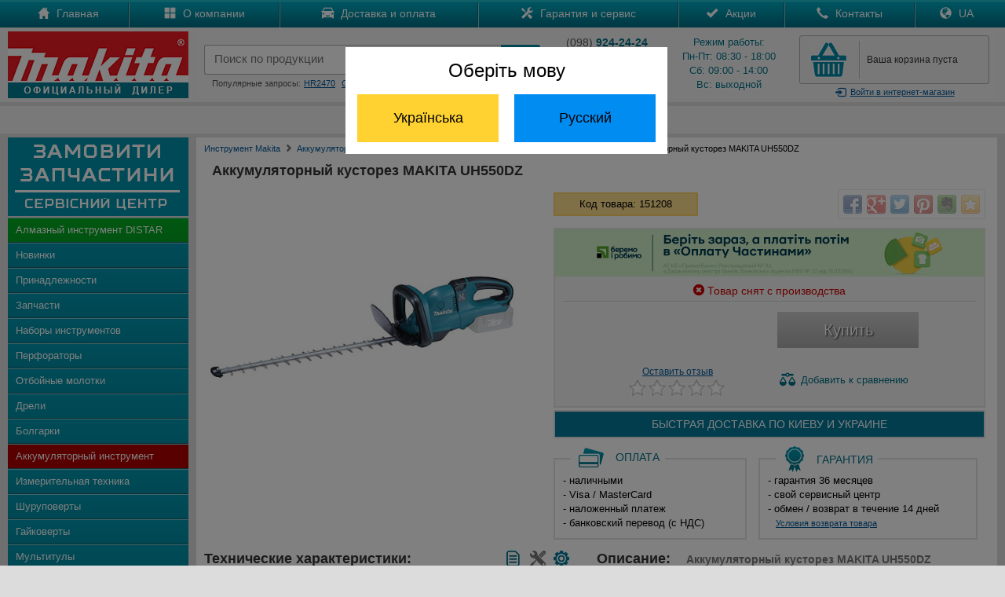

--- FILE ---
content_type: text/html; charset=UTF-8
request_url: https://japan-ukraine.com/product/makita-uh550dz
body_size: 12047
content:
<!DOCTYPE html PUBLIC "-//W3C//DTD XHTML 1.0 Transitional//EN" "http://www.w3.org/TR/xhtml1/DTD/xhtml1-transitional.dtd">
<html xmlns="http://www.w3.org/1999/xhtml">
<head>
<meta http-equiv="Content-Type" content="text/html; charset=utf-8" /><link rel="icon" href="https://japan-ukraine.com/favicon.ico" type="image/x-icon"><link rel="shortcut icon" href="https://japan-ukraine.com/favicon.ico" type="image/x-icon"><meta http-equiv='Content-Language' content='ru-RU'/>
<link rel="alternate" hreflang="ru" href="https://japan-ukraine.com/product/makita-uh550dz" />
<link rel="alternate" hreflang="uk" href="https://japan-ukraine.com/ua/product/makita-uh550dz" />
<meta name="robots" content="all"><meta name="keywords" content="аккумуляторные ножницы для живой изгороди кусторез макита makita uh550dz 151208 купить цена Киев Украина обзор описание инструкция"><meta name="Description" content="Аккумуляторный кусторез MAKITA UH550DZ от официального дилера Макита. Бесплатная доставка по Киеву и Украине. Звоните!. У нас можно купить инструмент Makita по лучшим ценам в интернете!"><title>Аккумуляторный кусторез MAKITA UH550DZ | Купить MAKITA UH550DZ в Киеве - Официальный дилер Макита</title>

<meta name="og:title" content="Аккумуляторный кусторез MAKITA UH550DZ | Купить MAKITA UH550DZ в Киеве - Официальный дилер Макита">
<meta name="og:description" content="Аккумуляторный кусторез <strong>Makita UH550DZ</strong> предназначен для формирования ровной и аккуратной живой изгороди. Изменяемое положение передней ручки увеличивает удобство работы. Правильно расположенный центр тяжести позволяет с легкостью пользоваться кусторезом. Скорость движения лезвий изменяется в широком диапазоне.">
<meta name="og:image" content="https://japan-ukraine.com/product/main/uh550dz.jpg">
<meta name="og:url" content="https://japan-ukraine.com/product/makita-uh550dz">
<meta name="og:site_name" content="https://japan-ukraine.com">
<meta name="viewport" content="width=device-width, initial-scale=1, maximum-scale=1, user-scalable=no">
<link rel="stylesheet" href="https://japan-ukraine.com/css/main.css" type="text/css">
<link rel="stylesheet" href="https://japan-ukraine.com/css/bootstrap.min.css" type="text/css">
<link rel="stylesheet" href="https://japan-ukraine.com/css/global.css">
<link href="https://japan-ukraine.com/css/jquery.rating.css" rel="stylesheet" type="text/css" />
<link href="https://japan-ukraine.com/css/cart.css" rel="stylesheet" type="text/css" />
<link rel="stylesheet" href="https://japan-ukraine.com/owl-carousel/owl.carousel.css">
<link rel="stylesheet" href="https://japan-ukraine.com/owl-carousel/owl.theme.css">
<script src="https://japan-ukraine.com/js/jquery-1.8.2.js" type="text/javascript"></script>
<script type="text/javascript" src="https://japan-ukraine.com/jquery/rating.js"></script>
<script src="https://japan-ukraine.com/js/maskedinput.js" type="text/javascript"></script>
<script src="https://japan-ukraine.com/js/slides.js"></script>
<script src="https://japan-ukraine.com/jquery/jquery-ui.min.js"></script>
<script src="https://japan-ukraine.com/owl-carousel/owl.carousel.js"></script>
<!-- Google tag (gtag.js) -->
<script async src="https://www.googletagmanager.com/gtag/js?id=AW-10999406978"></script>
<script>
  window.dataLayer = window.dataLayer || [];
  function gtag(){dataLayer.push(arguments);}
  gtag('js', new Date());

  gtag('config', 'AW-10999406978');
</script>

<!-- Google tag (gtag.js) -->
<script async src="https://www.googletagmanager.com/gtag/js?id=G-4LELC2M7P2"></script>
<script>
  window.dataLayer = window.dataLayer || [];
  function gtag(){dataLayer.push(arguments);}
  gtag('js', new Date());

  gtag('config', 'G-4LELC2M7P2');
</script>
</head>

<body>
<div class="all_hover"></div>
<div id="mask"></div>
<div id="cartpopup" class="well">
	<div class="success">
    <img src="https://japan-ukraine.com/images/success.jpg" align="absmiddle" style="padding:0px 10px 3px 0px;" /> Товар добавлен в корзину
    </div>
    <div><div id="cart_detail"></div><div style="clear:both"></div></div>
    <div>
    <a href="https://japan-ukraine.com/show_cart.php" class="general-vote" style="height:20px; margin-top:0px; padding-top:8px" id="goToCart">Перейти в корзину</a>&nbsp;
    <button class="btn" onClick="$('#cartpopup').hide(); $('#mask').hide(); $('#gallery').hide();" id="goToShop">Продолжить покупки</button>
    </div>
</div>
<div id="goToUA">
    <div>Оберіть мову</div>
    <button id="ua" class="ua">Українська</button><button id="ru" class="ru">Русский</button>
</div>
<div id="login">
<div id="authorization">
<form action="https://japan-ukraine.com/login.php" method="post" style="margin-top:20px;" name="login_f" id="login_f" autocomplete="off" onSubmit="return valid_login();">
<center>
<span style="color:#007085; font-size:20px;">Вход в магазин</span><br />
<div style="margin:20px auto; width:330px">
<img src="https://japan-ukraine.com/images/login.gif" border="0" align="left" /><input type="text" name="mail" id="mail" style="background:#eaeaea;" autocomplete="off" placeholder="Введите e-mail" maxlength="50" value="" />
</div>
<div style="margin:0px auto 0px auto; width:330px">
<img src="https://japan-ukraine.com/images/lock.gif" border="0" align="left" /><input type="password" name="pass" id="pass" style="background:#eaeaea; margin-bottom:0px;" autocomplete="off" placeholder="Введите пароль" maxlength="20" value="" />
</div>
<a href="https://japan-ukraine.com/registration.php" id="registration">
Зарегистироваться
</a>
<a id="forgot_password" onClick="$('#authorization').hide(); $('#remind_passsword').show();">
Забыли пароль?
</a>
<input type="submit" class="general-vote" value="Войти" style="height:35px; width:300px; margin:11px 10px 20px 0px;" />
</center>
</form>
</div>
<div id="remind_passsword" style="display:none">
<form action="remind_password.php" method="post" style="margin-top:20px;" name="remind" id="remind" autocomplete="off" onSubmit="return valid_remind();">
<center>
<span style="color:#007085; font-size:20px;">Напомнить пароль</span><br />
<div style="margin:20px auto; width:330px; text-align:center; color:#000000;">
Забыли пароль? Воспользуйтесь формой<br>
напоминания пароля.
</div>
<div style="margin:0px auto 20px auto; width:330px">
<img src="https://japan-ukraine.com/images/login.gif" border="0" align="left" /><input type="text" name="r_mail" id="r_mail" style="background:#eaeaea;" autocomplete="off" placeholder="Введите e-mail" value="" maxlength="50" />
</div>
<input type="submit" class="general-vote" value="Напомнить" style="height:35px; width:300px; margin:11px 10px 20px 0px;" />
</center>
</form>
</div>
</div>
<div id="mail-me" class="window">
  <form name="question" action="https://japan-ukraine.com/question.php" method="post" onSubmit="return validate_question();">
  <img src="https://japan-ukraine.com/images/close.gif" align="right" border="0" style="margin:0px 20px 0px 300px; cursor:pointer;" onMouseOver="this.src='https://japan-ukraine.com/images/close-on.gif';" onMouseOut="this.src='https://japan-ukraine.com/images/close.gif';" class="close">
	Представьтесь, пожалуйста<br>
	<input name="name" type="text" value="" style="width:300px" maxlength="50"  onClick="this.style.background = '#ffffff'"/><br/>
    Электронная почта<br>
	<input name="mail" type="text" value="" style="width:300px; margin-right:30px" maxlength="50" onClick="this.style.background = '#ffffff'"/><br>
	Текст вопроса<br>
	<textarea style="width:290px; height:100px; border:1px solid #cccccc; padding:5px 5px 5px 5px; margin-top:5px;" name="text" onClick="this.style.background = '#ffffff'"></textarea><br>
	<input class="general-vote" type="submit" value="Отправить вопрос" style="height:35px; width:300px; margin:11px 10px 0px 0px;" />
    </form>
</div>
<div id="call-me" class="window">
  <form name="callme" action="https://japan-ukraine.com/callme.php" method="post" onSubmit="return validate_callme();">
  <img src="https://japan-ukraine.com/images/close.gif" align="right" border="0" style="margin:0px 20px 0px 300px; cursor:pointer;" onMouseOver="this.src='https://japan-ukraine.com/images/close-on.gif';" onMouseOut="this.src='https://japan-ukraine.com/images/close.gif';" class="close">
	Представьтесь, пожалуйста<br>
	<input name="name" type="text" value="" style="width:300px" maxlength="50" onClick="this.style.background = '#ffffff'" /><br/>
    Номер телефона<br>
	<input name="phone" type="text" value="" style="width:300px; margin-right:30px" maxlength="50" onClick="this.style.background = '#ffffff'" /><br>
	Комментарий<br>
	<textarea style="width:290px; height:100px; border:1px solid #cccccc; padding:5px 5px 5px 5px; margin-top:5px;" name="text" onClick="this.style.background = '#ffffff'"></textarea><br>
	<input class="general-vote" type="submit" value="Заказать обратный звонок" style="height:35px; width:300px; margin:11px 10px 0px 0px;" />
    </form>
</div>
<div id="call-promo" class="window">
  <form name="call-promo" action="https://japan-ukraine.com/call-promo.php" method="post" onSubmit="return validate_callme();">
  <img src="https://japan-ukraine.com/images/close.gif" align="right" border="0" style="margin:0px 20px 0px 300px; cursor:pointer;" onMouseOver="this.src='https://japan-ukraine.com/images/close-on.gif';" onMouseOut="this.src='https://japan-ukraine.com/images/close.gif';" class="close">
	Представьтесь, пожалуйста<br>
	<input name="name" type="text" value="" style="width:300px" maxlength="50" onClick="this.style.background = '#ffffff'" /><br/>
    Номер телефона<br>
	<input name="phone" type="text" value="" style="width:300px; margin-right:30px" maxlength="50" onClick="this.style.background = '#ffffff'" /><br>
	<input class="general-vote" type="submit" value="Получить SMS с промокодом" style="height:35px; width:300px; margin:11px 10px 0px 0px;" />
    </form>
</div>
<div id="contacts" class="window">
	<a href="tel:+380989242424" class="call" onclick="gtag('event', 'Click', {'event_category': 'Phone'});"><img src="https://japan-ukraine.com/images/kstar.gif" border="0" align="absmiddle" />(098) 924-24-24</a>
	<a href="tel:+380688242424" class="call" onclick="gtag('event', 'Click', {'event_category': 'Phone'});"><img src="https://japan-ukraine.com/images/kstar.gif" border="0" align="absmiddle" />(068) 824-24-24</a>
	<a href="tel:+380662042424" class="call" onclick="gtag('event', 'Click', {'event_category': 'Phone'});"><img src="https://japan-ukraine.com/images/mts.gif" border="0" align="absmiddle" />(066) 204-24-24</a>
	<a href="tel:+380738242424" class="call" onclick="gtag('event', 'Click', {'event_category': 'Phone'});"><img src="https://japan-ukraine.com/images/life.gif" border="0" align="absmiddle" />(073) 824-24-24</a>
	<a href="tel:+380638242424" class="call" onclick="gtag('event', 'Click', {'event_category': 'Phone'});"><img src="https://japan-ukraine.com/images/life.gif" border="0" align="absmiddle" />(063) 824-24-24</a>
	<a href="tel:+380673248484" class="call" onclick="gtag('event', 'Click', {'event_category': 'Phone'});"><img src="https://japan-ukraine.com/images/kstar.gif" border="0" align="absmiddle" />(067) 324-84-84<br />
		<div style="font-size:10px">отдел запчастей</div></a>
	<a href="viber://add?number=380688242424" class="call" onclick="gtag('event', 'Click', {'event_category': 'Phone'});"><img src="https://japan-ukraine.com/images/viber.jpg" border="0" align="absmiddle" />(068) 824-24-24</a>
	<a href="https://api.whatsapp.com/send?phone=380688242424" class="call" onclick="gtag('event', 'Click', {'event_category': 'Phone'});"><img src="https://japan-ukraine.com/images/whatsapp.jpg" border="0" align="absmiddle" />(068) 824-24-24</a>
</div>
<!--
<div class="promo" style="background:#FFDB0D; text-align:center; color:#000; line-height:25px; cursor: pointer;">
	<div class="width">
        Хотите узнать промокод и получить скидку? Нажимайте сюда!
    </div>
</div>
-->
<div id="top-catalog">
    <div id="top-catalog-menu">
<span class="glyphicons glyphicons-list"></span> Меню</div>
<div id="top-catalog-phone">
<span class="glyphicons glyphicons-earphone"></span> Позвонить</div>
</div>
<ul id="top_main_menu" style="clear: both;">
<div id="search_mobile">
<form action="https://japan-ukraine.com/search.php" method="get">
<input id="search_form" type="text" name="search" placeholder="Поиск по продукции" maxlength="100" /><input type="submit" name="submit" id="search_submit" value="" style="padding:0px; margin:0px;" />
</form>
<div style="clear:both"></div>
</div>

<li><a href="https://japan-ukraine.com/">Главная</a></li>
<li><a href="https://japan-ukraine.com/makita-parts.php">Запчасти</a></li>
<li><a href="https://japan-ukraine.com/catalog.php" id="mobile_catalog">Каталог</a></li>
<li><a href="https://japan-ukraine.com/company.php">О компании</a></li>
<li><a href="https://japan-ukraine.com/delivery.php">Доставка и оплата</a></li>
<li><a href="https://japan-ukraine.com/warranty.php">Гарантия и сервис</a></li>
<li><a href="https://japan-ukraine.com/sales.php">Акции</a></li>
<li><a href="https://japan-ukraine.com/contacts.php">Контакты</a></li>
<li><a href="https://japan-ukraine.com/ua/product/makita-uh550dz" class="ua">Україномовна версія</a></li>
</ul>

<div class="nav2" style="background:url(https://japan-ukraine.com/images/top-menu.gif) top left repeat-x">
	<div class="width">
        <div id="menu">
            <table class="main_menu">
            <tr><td>
            <div class="m-link">
            <a href="https://japan-ukraine.com/">
            <span class="glyphicons glyphicons-home"></span>
            Главная
            </a>
            </div>
            </td><td>
            <div class="m-link">
            <a href="https://japan-ukraine.com/company.php">
            <span class="glyphicons glyphicons-show-big-thumbnails"></span>
            О компании
            </a>
            </div>
            </td><td>
            <div class="m-link">
            <a href="https://japan-ukraine.com/delivery.php">
            <span class="glyphicons glyphicons-car"></span>
            Доставка и оплата
            </a>
            </div>
            </td><td>
            <div class="m-link">
            <a href="https://japan-ukraine.com/warranty.php">
            <span class="glyphicons glyphicons-settings"></span>
            Гарантия и сервис
            </a>
            </div>
            </td><td>
            <div class="m-link">
            <a href="https://japan-ukraine.com/sales.php">
            <span class="glyphicons glyphicons-ok"></span>
            Акции
            </a>
            </div>
            </td><td>
            <div class="m-link">
            <a href="https://japan-ukraine.com/contacts.php">
            <span class="glyphicons glyphicons-earphone"></span>
            Контакты
            </a>
            </div>
            </td>
					<td>
						<div class="m-link">
							<a href="https://japan-ukraine.com/ua/product/makita-uh550dz" class="ua">
								<span class="glyphicons glyphicons-globe"></span>
								UA
							</a>
						</div>
					</td>
				</tr>
            </table>
        </div>
    </div>
</div>

<header>
	<div class="width">
    <a href="https://japan-ukraine.com/" id="logo">
       <img src="https://japan-ukraine.com/images/logo.jpg" border="0"/>
    </a>
    <div id="right-top">
       <table width="100%"><tr><td valign="top" id="search_td">
            <div style="height:12px;">
            </div>
            <form action="https://japan-ukraine.com/search.php" method="get" onSubmit="return valid_search();">
            <table id="search-blok">
            <tr><td width="10px"><div id="search-left"></div></td><td>
            <div id="search-center">
            <input type="search" id="search" name="search" value="" placeholder="Поиск по продукции" x-webkit-speech="" speech="" onwebkitspeechchange="$(this).closest('form').submit();" autocomplete="off" maxlength="100" />
            <div id="search_links"></div>
            </div>
            </td><td width="5px"><div id="search-right"></div></td><td width="50px" valign="top">
            <button type="submit" id="add_search">
              <i class="glyphicons glyphicons-search"></i>
            </button>
            </td></tr></table>
            </form>
            <div class="queries">
            Популярные запросы:<a href="https://japan-ukraine.com/search.php?search=hr2470">HR2470</a><a href="https://japan-ukraine.com/search.php?search=ga5030">GA5030</a><a href="https://japan-ukraine.com/search.php?search=hs7601">HS7601</a>
            </div>

            </td><td class="phone-blok" style="padding-left:20px;">
				<div class="phone">
					<div style="margin-top:0px; margin-bottom:3px;"><span style="color:#555">(098)</span>
						<strong> 924-24-24</strong>
					</div>
					<div style="margin-top:3px; margin-bottom:3px;"><span style="color:#555">(066)</span>
						<strong> 204-24-24</strong>
					</div>
					<div style="margin-top:3px; margin-bottom:0px;"><span style="color:#555">(063)</span>
						<strong> 824-24-24</strong>
					</div>
					<a id="callme">Обратный звонок</a>
				</div>
				</td><td class="graphik">
            <div class="phone">
			Режим работы:<br />
            Пн-Пт: 08:30 - 18:00<br />
            Сб: 09:00 - 14:00<br />
            Вс: выходной<br />
            </div>
            </td><td id="cart-blok">
            <div id="cart">
            <div id="cart-quantity">
            <div></div>
            </div>
            <div id="cart-text">
            <a href="https://japan-ukraine.com/show_cart.php" id="full_cart" style="display:none;">
		В корзине <span class="total_items">0 товаров</span><br />на <span class="total_price">0</span> грн.</a><a href="https://japan-ukraine.com/show_cart.php" style="padding-top:22px; padding-left:5px;" id="empty_cart">Ваша корзина пуста</a>            </div>
            <div style="clear:both"></div>
            </div>
            <a class="login"><i class="glyphicons glyphicons-log-in"></i>Войти<span> в интернет-магазин</span></a>
            </td>
            </td></tr></table>

    </div>

	</div>
    <div style="clear:both"></div>
</header>
<div>
	<div class="width" style="background:#F0F0F0; text-align:center; color:#000; height:25px; line-height:25px; padding: 5px 0px; margin-top: 5px;">
        Отдел запчастей: <span style="color:#007085; font-weight: bold;">(068) 824-24-24</span>
    </div>
</div>


<content>
	<div class="width">
	    <div id="menu-header"><span class="glyphicons glyphicons-arrow-down"></span> Каталог продукции <span class="glyphicons glyphicons-arrow-down"></span></div>
    <div class="catalog">
    <div>
    <a href="https://japan-ukraine.com/makita-parts.php" class="blink">
    <img src="https://japan-ukraine.com/images/service.png" border="0">
    </a>
    </div>
    <ul>
    <li id="i37"><a href="https://japan-ukraine.com/makita/almazny-instrument-distar/">Алмазный инструмент DISTAR</a></li>
    <li id="i99"><a href="https://japan-ukraine.com/new.php">Новинки</a></li>
    <li id="i31"><a href="https://japan-ukraine.com/makita/prinadlezhnosti-makita/">Принадлежности</a></li>
    <li id="i32"><a href="https://japan-ukraine.com/makita-parts.php">Запчасти</a></li>
    <li id="i1"><a href="https://japan-ukraine.com/catalog/nabory-akkumulatornyh-instrumentov-makita">Наборы инструментов</a></li>
    <li id="i11"><a href="https://japan-ukraine.com/makita/perforatory-makita/">Перфораторы</a></li>
    <li id="i12"><a href="https://japan-ukraine.com/makita/otboynye-molotki-makita/">Отбойные молотки</a></li>
    <li id="i13"><a href="https://japan-ukraine.com/makita/dreli-makita/">Дрели</a></li>
    <li id="i14"><a href="https://japan-ukraine.com/makita/bolgarki-makita/">Болгарки</a></li>
    <li id="i15"><a href="https://japan-ukraine.com/makita/akkumulyatorny-instrument-makita/">Аккумуляторный инструмент</a></li>
    <li id="i34"><a href="https://japan-ukraine.com/makita/akkumulatornye-dalnomery-makita/">Измерительная техника</a></li>
    <li id="i16"><a href="https://japan-ukraine.com/makita/shurupoverty-makita/">Шуруповерты</a></li>
    <li id="i17"><a href="https://japan-ukraine.com/makita/gaykoverty-makita/">Гайковерты</a></li>
    <li id="i33"><a href="https://japan-ukraine.com/makita/multituly-makita/">Мультитулы</a></li>
    <li id="i18"><a href="https://japan-ukraine.com/makita/benzoinstrument-makita/">Бензоинструмент</a></li>
    <li id="i19"><a href="https://japan-ukraine.com/makita/moyki-vysokogo-davleniya-makita/">Мойки высокого давления</a></li>
    <li id="i20"><a href="https://japan-ukraine.com/makita/shlifmashiny-makita/">Шлифмашины</a></li>
    <li id="i21"><a href="https://japan-ukraine.com/makita/pily-makita/">Пилы</a></li>
    <li id="i23"><a href="https://japan-ukraine.com/makita/nozhnicy-po-metallu-makita/">Ножницы по металлу</a></li>
    <li id="i22"><a href="https://japan-ukraine.com/makita/shtroborezy-makita/">Штроборезы</a></li>
    <li id="i24"><a href="https://japan-ukraine.com/makita/lobziki-makita/">Лобзики</a></li>
    <li id="i25"><a href="https://japan-ukraine.com/makita/rubanki-makita/">Рубанки</a></li>
    <li id="i26"><a href="https://japan-ukraine.com/makita/frezery-makita/">Фрезеры</a></li>
    <li id="i35"><a href="https://japan-ukraine.com/product/makita-2012nb/">Рейсмус</a></li>
    <li id="i27"><a href="https://japan-ukraine.com/makita/pnevmoinstrument-makita/">Пневмоинструмент</a></li>
    <li id="i28"><a href="https://japan-ukraine.com/makita/stroitelnye-feny-makita/">Строительные фены</a></li>
    <li id="i29"><a href="https://japan-ukraine.com/makita/pylesosy-makita/">Пылесосы</a></li>
    <li id="i36"><a href="https://japan-ukraine.com/makita/vozduhoduvki-makita/">Воздуходувки</a></li>
    <li id="i30"><a href="https://japan-ukraine.com/makita/sadovy-instrument-makita/">Садовый инструмент</a></li>
    </ul>
    <div>
    <center>
    <a href="https://metabo-ukraine.com" target="_blank" class="partners" rel="nofollow"><img src="https://japan-ukraine.com/images/logo/metabo.jpg" style="width:47%; padding:3px;" /></a><a href="https://bosch-kiev.com" target="_blank" class="partners" rel="nofollow"><img src="https://japan-ukraine.com/images/logo/bosch.jpg" style="width:47%; padding:3px;" /></a><br />
    <a href="https://dw-ukraine.com" target="_blank" class="partners" rel="nofollow" style="border:0px"><img src="https://japan-ukraine.com/images/logo/dewalt.jpg" style="width:47%; padding:3px;" /></a><a href="https://oleo-mac-ukraine.com" target="_blank" class="partners" rel="nofollow" style="border:0px"><img src="https://japan-ukraine.com/images/logo/oleomac.jpg" style="width:47%; padding:3px;" /></a>
    </center>
    </div>

    </div>
    <div class="main" style="background:#FFF">
    <div class="top-path">
	<ul itemscope itemtype="http://schema.org/BreadcrumbList">
		<li itemprop="itemListElement" itemscope itemtype="http://schema.org/ListItem"><a itemprop="item" href="https://japan-ukraine.com/"><span itemprop="name">Инструмент Makita</span></a><meta itemprop="position" content="1" /><span class="glyphicons glyphicons-chevron-right" style="padding-top:3px; color:#777;"></span></li>
		<li itemprop="itemListElement" itemscope itemtype="https://schema.org/ListItem"><a itemprop="item" href="https://japan-ukraine.com/makita/akkumulyatorny-instrument-makita"><span itemprop="name">Аккумуляторный инструмент Макита</span></a><meta itemprop="position" content="2" /><span class="glyphicons glyphicons-chevron-right" style="padding-top:3px; color:#777;"></span></li>
<li itemprop="itemListElement" itemscope itemtype="https://schema.org/ListItem"><a itemprop="item" href="https://japan-ukraine.com/catalog/akkumulator-kustorez-makita"><span itemprop="name">Аккумуляторные кусторезы Макита</span></a><meta itemprop="position" content="3" /><span class="glyphicons glyphicons-chevron-right" style="padding-top:3px; color:#777;"></span></li>		<li><div>Аккумуляторный кусторез MAKITA UH550DZ</div></li>
	</ul>
    </div>
<script>
 $('#i15').attr('class', 'active');
</script>
    <h1>Аккумуляторный кусторез MAKITA UH550DZ</h1>
<div id="img_main" align="center">
    <a href="#gallery" name="modal" class="main-image">
		<img src="https://japan-ukraine.com/product/151208/main.jpg" border="0" alt="Аккумуляторный кусторез MAKITA UH550DZ" />
    	</a>	</ul>
</div>
    <div id="karta_main">
 
     <div class="r_block">
    <div class="kod" style="width:170px; margin:15px 0px; float:left;">
    Код товара: 151208    </div>
    <div class="share" style="margin:8px 0px; float:right;">
    <div class="share42init"></div>
    <script type="text/javascript" src="https://japan-ukraine.com/share42/share42.js"></script>
    </div>
    <div style="clear:both;"></div>
</div>
    <div style="border:2px solid #e3e3e3; background:#f3f3f3; padding-bottom:5px;" class="r_block">
		<div style="background: #D2F0CA;">
    <img src="https://japan-ukraine.com/images/pp_468х60.png" />
		</div>
    
		<div class="sklad">
		  <div style="padding-bottom:5px; border-bottom:1px solid #cccccc;">
			<span class="glyphicons glyphicons-remove-sign" style="color:#cc0000;"></span>
    	<span style="color:#cc0000;">Товар снят с производства</span>
			</div>
			</div>
			        
    <div style="overflow:hidden; margin:auto; width:400px;">
<div style="float:left; width:200px;">
    <div class="price" style="float:left;"></div>    </div>
    <div style="width:200px; margin: 5px auto; float:left;"><a class="buy-off">Купить</a><div style="clear:both;"></div></div></div><div style="width:400px; margin:auto; overflow:hidden;">
    <div class="no-rate" style="width:126px;">
    <a href="#comment" class="vote" onclick="return anchorScroller(this)">
    <p>Оставить отзыв</p></a>
    </div><a onClick="addToCompare('151208', '15', '34');" class="compare"><img src="https://japan-ukraine.com/images/compare.png" border="0" style="margin-bottom:3px; margin-right:3px;" align="absmiddle" /> <span>Добавить</span>	к сравнению
    </a>
     </div></div>
<div style="clear:both;"></div>
   <div style="border:2px solid #e3e3e3; background:#037999; padding:8px 0px; margin-top:3px; color:#FFFFFF; text-align:center; font-size:14px; overflow:hidden;" class="r_block">
БЫСТРАЯ ДОСТАВКА ПО <span id="last_info">КИЕВУ И</span> УКРАИНЕ
</div>


    <div class="dop_details" style="float:left; width:44%; margin-right:15px;">
    <div class="payment">
    Оплата
    </div>
    <p style="text-align:left">
    - наличными<br />
    - Visa / MasterCard<br />
    - наложенный платеж<br />
   - банковский перевод (с&nbsp;НДС)
    </p>
    </div>
    <div class="dop_details" style="float:left; width:50%">
    <div class="warranty">
    Гарантия
    </div>
    <p style="text-align:left">
    - гарантия 36 месяцев<br />
    - свой сервисный центр<br />
    - обмен / возврат в&nbsp;течение&nbsp;14&nbsp;дней<br />
	<a href="#exchange" name="modal" class="rd_link">Условия возврата товара</a>
    </p>
    </div>
   </div>
   <div style="clear: both;"></div>
   
   
   <div style="overflow:hidden; float:none;">
   <div class="techs1">
	<a href="https://japan-ukraine.com/product/151208/service.pdf" class="download-icon" title="Подобрать запчасть" style="margin-right:15px;" target="_blank">
		<img src="https://japan-ukraine.com/images/parts.png" border="0" style="margin-bottom:3px; margin-right:3px;" align="absmiddle" />
		</a><div class="download-icon" title="Руководство по ремонту"><img src="https://japan-ukraine.com/images/parts2-off.png" border="0" style="margin-bottom:3px; margin-right:3px;" align="absmiddle" /></div><a href="https://japan-ukraine.com/manual/uh-550-650.pdf" class="download-icon" target="_blank">
	<img src="https://japan-ukraine.com/images/document.png" border="0" style="margin-bottom:3px; margin-right:3px;" align="absmiddle" title="Скачать инструкцию" />
    </a>
    <h2>Технические характеристики:</h2>
<table class="para-table">
<tr><td>Частота холостого хода (1)</td><td>1000 - 1800 об./мин</td></tr><tr><td>Длина ножа</td><td>550 мм</td></tr><tr><td>Максимальная толщина резки</td><td>18 мм</td></tr><tr><td>Вибрация</td><td>2,5 м/с&#178;</td></tr><tr><td>Уровень шума</td><td>85,1 дБ</td></tr><tr><td>Аккумулятор</td><td>36 В / 2,6 Ah</td></tr><tr><td>Тип аккумулятора</td><td>Li-Ion</td></tr><tr><td>Размеры</td><td>1070 х 220 х 190 мм</td></tr><tr><td>Вес</td><td>5,1 кг</td></tr></table>
</div>
<div class="techs2">
<div class="info">
<h2>Описание: <span>Аккумуляторный кусторез MAKITA UH550DZ</span></h2>
Аккумуляторный кусторез <strong>Makita UH550DZ</strong> предназначен для формирования ровной и аккуратной живой изгороди. Изменяемое положение передней ручки увеличивает удобство работы. Правильно расположенный центр тяжести позволяет с легкостью пользоваться кусторезом. Скорость движения лезвий изменяется в широком диапазоне.
</div><h2>Комплект поставки:</h2>
<div class="info" style="text-align:left">
- блок ножей<br />
- защитный чехол<br />
Обратите внимание, аккумулятор и зарядное устройство в комплект поставки не входят.
</div><div style="clear:both"></div>
</div>
</div>
<div style="clear:both"></div><div class="info">
<h2>Преимущества для пользователя:</h2>
<div style="text-align:left">
- низкий уровень шума<br />
- электронная регулировка числа оборотов<br />
- специальное покрытие ножей увеличивает срок эксплуатации<br />
</div></div>
<a name=comment></a>
<div style="overflow:hidden; float:none;">
<div class="info">
<div class="review" style="float:none;">
<form id="vote-form" method="post">
<h2>Оставить отзыв:</h2>
<table align="center" width="100%">
<tr><td align="left" width="120px">
Ваше имя
</td><td align="left">
<input type="text" style="width:200px;" name="fname" id="fname" value="" maxlength="70" /><br />
</td></tr>
<tr height="15px"><td colspan="2"></td></tr>
<tr><td>
Оценить товар
</td><td>
<div id="rating_1">
</div>
<input type="hidden" name="vote_id" id="vote-id" value="1"/>
<input type="hidden" name="ident" id="ident" value="151208" />
</td>
</tr>
<tr height="15px"><td colspan="2"></td></tr>
<tr><td>
Отзыв 
</td><td>
<textarea style="height:100px;" name="text_comment" id="text_comment"></textarea>
</td></tr>
<tr height="10px"><td colspan="2"></td></tr>
<tr><td align="center" colspan="2">
<input class="general-vote" type="submit" value="Добавить отзыв"/>
</td></tr></table>
</form>
</div>
<div style="clear:both;"></div>
</div>
<script type="application/ld+json">
{
"@context" : "http://schema.org",
"@type" : "Product",
"name" : "Аккумуляторный кусторез MAKITA UH550DZ",
"image" : "https://japan-ukraine.com/product/151208/main.jpg",
"description" : "Аккумуляторный кусторез <strong>Makita UH550DZ</strong> предназначен для формирования ровной и аккуратной живой изгороди. Изменяемое положение передней ручки увеличивает удобство работы. Правильно расположенный центр тяжести позволяет с легкостью пользоваться кусторезом. Скорость движения лезвий изменяется в широком диапазоне.",
"brand" : {
"@type" : "Brand",
"name" : "MAKITA",
"logo" : "https://japan-ukraine.com/images/logo/makita.jpg"
},
"offers": {
"@type" : "Offer",
"priceCurrency": "UAH",
"price" : "",
"availability": "http://schema.org/OutOfStock",
"url": "https://japan-ukraine.com/product/makita-uh550dz"
}
}
</script>


<div id="boxes">
<div id="gallery" class="window">
  <div class="d-content">
  <div class="close"></div>
  <h2 style="padding-left:30px;">Аккумуляторный кусторез MAKITA UH550DZ</h2>
			<div id="products">
				<div class="slides_container">
                <img src="https://japan-ukraine.com/product/151208/max1.jpg" alt="Аккумуляторный кусторез MAKITA UH550DZ">				</div>
				<ul class="pagination">
                <li><a href="#"><img src="https://japan-ukraine.com/product/151208/micro1.jpg" alt="Аккумуляторный кусторез MAKITA UH550DZ"></a></li>				</ul>
                <div style="clear:both;"></div>
			</div>
        <div style="width:400px; margin:20px auto; padding-bottom:5px;">
		<div class="price-zoom"> <span>грн.</span></div>
        <a class="buy-zoom-off">Купить</a>        </div>
        <div style="clear:both"></div>
  </div>
</div>
<div id="delivery" class="window">
  <div class="d-content">
    <img src="https://japan-ukraine.com/images/close.gif" align="right" border="0" style="margin:0px 0px 0px 300px; cursor:pointer;" onMouseOver="this.src='https://japan-ukraine.com/images/close-on.gif';" onMouseOut="this.src='https://japan-ukraine.com/images/close.gif';" class="close">
<div style="font-size:14px; font-family:Verdana, Geneva, sans-serif; font-weight:bold; padding-left:30px; margin-bottom:10px;">Условия доставки товара:</div>
Доставка товаров осуществляется в рабочие дни с 10:00 до 18:00.<br />
<p style="padding:0px; margin-top:10px; margin-bottom:10px; font-family:Verdana, Geneva, sans-serif; font-weight:bold; color:#000">Стоимость доставки</p>
<span style="color:#c00">При покупке на сумму от 6000 грн. доставка по Киеву бесплатна! Доставка транспортной компанией бесплатна при покупке на сумму от 6000 грн.</span><br />
<br />
- курьерская доставка по Киеву - 300 грн.<br />
Минимальный заказ для курьерской доставки - 500 грн.<br />
<br />
- по Украине доставка осуществляется транспортными компаниями и оплачивается заказчиком согласно установленным тарифам по факту получения товара. Минимальный заказ для доставки - 200 грн.<br />
<br />
<p style="padding:0px; margin-top:10px; margin-bottom:10px; font-family:Verdana, Geneva, sans-serif; font-weight:bold; color:#000">Самовывоз</p>
Вы можете забрать товар самостоятельно в нашем магазине по адресу:<br />
Киевская область, г. Ирпень, ул. Севериновская 80.<br />
  </div>
</div>
<div id="exchange" class="window">
  <div class="d-content" align="justify">
  <img src="https://japan-ukraine.com/images/close.gif" align="right" border="0" style="margin:0px 0px 0px 100px; cursor:pointer;" onMouseOver="this.src='https://japan-ukraine.com/images/close-on.gif';" onMouseOut="this.src='https://japan-ukraine.com/images/close.gif';" class="close">
<div style="font-size:14px; font-family:Verdana, Geneva, sans-serif; font-weight:bold; padding-left:30px; margin-bottom:10px;">Условия обмена / возврата товара:</div>
Обмен или возврат товара возможен в течение 14 календарных дней с момента покупки (не считая дня покупки) и только в том случае, если товар не использовался и не имеет повреждений. При этом должен быть сохранен товарный вид и комплектация товара. Также необходимо предьявить документ, подтверждающий оплату.<br /><br>
Обмен или возврат товара проводится по адресу: г. Ирпень, ул. Севериновская 82.<br>
Вы можете воспользоваться курьерской доставкой нашего магазина (если товар возвращается не по вине продавца, то услуги доставки оплачиваются покупателем).
  </div>
</div>

</div>
<div id="form_done">
<div id="form_ok" class="window">
  <div class="d-content" style="font-family:Verdana, Geneva, sans-serif; font-size:14px; text-align:center;">
  <img src="https://japan-ukraine.com/images/success.jpg" style="display:block; margin:10px auto;" border="0" />
		Спасибо.<br />
		Ваш отзыв отправлен на модерацию.
  </div>
</div>
<div id="form_error" class="window">
  <div class="d-content" style="font-family:Verdana, Geneva, sans-serif; font-size:14px; text-align:center;">
  <img src="https://japan-ukraine.com/images/fail.jpg" style="display:block; margin:10px auto;" border="0" />
		Отзыв не отправлен.<br />
		Заполнены не все поля.
  </div>
</div>
</div>

    </div>
	</div>
    <div style="clear:both"></div>
</div>
<script>
 $('#i15').attr('class', 'active');
   	$("#vote-form").submit(function (e) {
		e.preventDefault();
 		var box = $('#form_done');
        var maskHeight = $(document).height();
        var maskWidth = $(window).width();
        $('#mask').css({'width':maskWidth,'height':maskHeight});
		$('#mask').fadeTo("slow",0.5);	
        var winH = $(window).height();
        var winW = $(window).width();
        box.css('top', winH/2 - 100);
        box.css('left', winW/2 - 150);
        box.show();
		$.ajax({
			url: 'https://japan-ukraine.com/vote.php',
			type: 'post',
			data: {	text_comment: $('#text_comment').val(),
					fname: $('#fname').val(),
					rating: $('#vote-id').val(),
					ident: $('#ident').val()
			},
			dataType: 'json',
			success: function(data) {
				if (data == 111){
					$('#form_error').show();
				} else if (data == 222){
					$('#form_ok').show();
					setTimeout("location.reload(true);",3000);
				}
			}
		});
	});	
	function addToCompare(id, id_type, subtype, point){
	$.ajax({
	url: 'https://japan-ukraine.com/compare.php?id=' + id + '&type=' + id_type + '&subtype=' + subtype + '&point=' + point,
	type: 'get',
	dataType: 'json',
	success: function(data) {
		$('.compare span').empty();
		$('.compare span').text('Перейти');
		$('a.compare').attr("onClick", "location.href = 'https://japan-ukraine.com/compare_product.php?type=15&subtype=34&point=0';");
		if (data['quantity']>=2){
			window.location = "https://japan-ukraine.com/compare_product.php?type=15&subtype=34&point=0";
		}
	}
	});
}


</script></content>
<footer>
	<div class="width">
    <div style="float:left;">
    &copy; 2012-2026 - Официальный дилер Makita<br />
    Все права защищены - japan-ukraine.com<br />
    <a href="https://japan-ukraine.com/oferta.pdf" style="color: black">Договор публичной оферты</a>
    </div>
    <img src="https://japan-ukraine.com/images/visa.png" style="float:left; padding: 5px 0px 0px 15px; " />
	<img src="https://japan-ukraine.com/images/pp.png" style="float:left; padding: 5px 0px 0px 15px; " />
    <div style="float:right; font-size:18px;">
<!-- I.UA counter --><a href="http://www.i.ua/" target="_blank" onclick="this.href='http://i.ua/r.php?167033';" title="Rated by I.UA">
<script type="text/javascript"><!--
iS='http'+(window.location.protocol=='https:'?'s':'')+
'://r.i.ua/s?u167033&p257&n'+Math.random();
iD=document;if(!iD.cookie)iD.cookie="b=b; path=/";if(iD.cookie)iS+='&c1';
iS+='&d'+(screen.colorDepth?screen.colorDepth:screen.pixelDepth)
+"&w"+screen.width+'&h'+screen.height;
iT=iR=iD.referrer.replace(iP=/^[a-z]*:\/\//,'');iH=window.location.href.replace(iP,'');
((iI=iT.indexOf('/'))!=-1)?(iT=iT.substring(0,iI)):(iI=iT.length);
if(iT!=iH.substring(0,iI))iS+='&f'+escape(iR);
iS+='&r'+escape(iH);
iD.write('<img src="'+iS+'" border="0" width="88" height="31" align="absmiddle" />');
//--></script></a><!-- End of I.UA counter -->
    <a href="https://japan-ukraine.com/sitemap.php" title="Карта сайта" style="text-decoration:none;">
    <span class="glyphicons glyphicons-tree-structure" style="padding:7px 5px 0px 0px; color:#777"></span>
    </a>
    </div>
    <div style="clear:both;"></div>
    </div>
</footer>

<script>
		$(function(){
			$('#products').slides({
				preload: true,
				preloadImage: 'https://japan-ukraine.com/images/loading.gif',
				effect: 'slide, fade',
				crossfade: true,
				slideSpeed: 200,
				fadeSpeed: 500,
				generateNextPrev: true,
				generatePagination: false
			});
		});

	$('#cart').click(function () {
		window.location.href = 'https://japan-ukraine.com/show_cart.php';
	});			

$(document).ready(function() {
	$('#top-catalog-menu').click(function(){
		$('#top_main_menu').toggle();
	});

	$('#top-catalog-phone').click(function(){
		var id = '#boxes .window';
		var winW = jQuery(window).width();
		var winH = jQuery(window).height();
		var maskHeight = jQuery(document).height();
		var maskWidth = jQuery(window).width();
		$('#mask').css({'width':maskWidth,'height':maskHeight});
		$('#mask').fadeTo("fast",0.5);	
		$('#login').hide();
		$('#contacts').show();
	});
	$('#menu-header').click(function(){
		$('.catalog').toggle();
	});

	$('#mobile_catalog').click(function(e){
		e.preventDefault();
		$('.catalog').show();
		$('#top_main_menu').hide();
	});



	$("#buy-in-click").mask("(999) 999-99-99");
	if ((parseInt($('#cart-quantity div').text()) == 0) || ($('#cart-quantity div').text() == "")){
		$('#cart-quantity div').css('visibility', 'hidden');
	}
 $("#owl").owlCarousel({
	autoPlay : 4000,
	items : 1,
	itemsDesktop : [1000,1], 
	itemsDesktopSmall : [900,1], 
	itemsTablet: [470,1], 
	itemsMobile : false, 
	pagination : false,
	paginationNumbers: false,
	rewindSpeed: 400,
});
	jQuery('a[name=modal]').click(function(e) {
		e.preventDefault();
		
		var id = jQuery(this).attr('href');
	
		var maskHeight = jQuery(document).height();
		var maskWidth = jQuery(window).width();
	
		jQuery('#mask').css({'width':maskWidth,'height':maskHeight});
		
		jQuery('#mask').fadeTo("fast",0.5);	
	
		var winW = jQuery(window).width();
		jQuery(id).css('left', winW/2-jQuery(id).width()/2);
		jQuery(id).css('top', '37px');
	
		jQuery(id).fadeIn(1000); 
	
	});
	
	jQuery('.window .close').click(function (e) {
		e.preventDefault();
		
		jQuery('#mask').hide();
		jQuery('.window').hide();
	});		
	
	jQuery('#mask').click(function () {
		jQuery(this).hide();
		jQuery('.window').hide();
		$('#cartpopup').hide();	
		$('#login').hide();
		$('#authorization').show();
		$('#remind_passsword').hide();
		$('#form_done').hide();
		$('#call-promo').hide();
	});			

	jQuery(window).resize(function () {
	 
 		var box = jQuery('#boxes .window');
 
        var maskHeight = jQuery(document).height();
        var maskWidth = jQuery(window).width();
      
        jQuery('#mask').css({'width':maskWidth,'height':maskHeight});
               
        var winW = jQuery(window).width();

        box.css('left', winW/2 - box.width()/2);
	 
	});
	
	$('.login').click(function(){
		var winW = jQuery(window).width();
		var winH = jQuery(window).height();
		var maskHeight = jQuery(document).height();
		var maskWidth = jQuery(window).width();
	
		$('#mask').css({'width':maskWidth,'height':maskHeight});
		
		$('#mask').fadeTo("fast",0.5);	
		$('#login').css('left', winW/2-200);
		$('#login').css('top', '40px');
		$('#login').fadeIn(500);
	});

	$('.logout').click(function(){
		location.href="https://japan-ukraine.com/logout.php";
	});

	$('#callme').click(function(){
		var winW = jQuery(window).width();
		var winH = jQuery(window).height();
		var maskHeight = jQuery(document).height();
		var maskWidth = jQuery(window).width();
	
		$('#mask').css({'width':maskWidth,'height':maskHeight});
		
		$('#mask').fadeTo("fast",0.5);	
		$('#call-me').css('left', winW/2-200);
		$('#call-me').css('top', '40px');
		$('#call-me').fadeIn(500);
	});

	$('.promo').click(function(){
		var winW = jQuery(window).width();
		var winH = jQuery(window).height();
		var maskHeight = jQuery(document).height();
		var maskWidth = jQuery(window).width();
	
		$('#mask').css({'width':maskWidth,'height':maskHeight});
		
		$('#mask').fadeTo("fast",0.5);	
		$('#call-promo').css('left', winW/2-200);
		$('#call-promo').css('top', '40px');
		$('#call-promo').fadeIn(500);
	});

	
		var winW = jQuery(window).width();
		var winH = jQuery(window).height();
		var maskHeight = jQuery(document).height();
		var maskWidth = jQuery(window).width();
	
		$('#mask').css({'width':maskWidth,'height':maskHeight});
		
		$('#mask').fadeTo("fast",0.5);	
		$('#goToUA').css('left', winW/2-200);
		$('#goToUA').css('top', '40px');
		$('#goToUA').fadeIn(500);	$('.ua').click(function(e){
		e.preventDefault();
		$.ajax({
			url: 'https://japan-ukraine.com/goToUA.php?type=ua',
			type: 'get',
			dataType: 'json',
			success: function(data) {
				window.location.href = 'https://japan-ukraine.com/ua/product/makita-uh550dz';
			}
		});
	});
	$('.ru').click(function(e){
		e.preventDefault();
		$.ajax({
			url: 'https://japan-ukraine.com/goToUA.php?type=ru',
			type: 'get',
			dataType: 'json',
			success: function(data) {
				$('#goToUA').hide();
				$('#mask').hide();
			}
		});
	});

	$('.micro-img li:first-child').attr('class', 'active');
	$('.micro-img li').click(function () {
		$('.micro-img li').attr('class', 'none');
		$(this).attr('class', 'active');
		$('.main-image img').attr('src', $(this).find('img').attr('data-src'));
	});			

 	$('#search').bind('input', function() {
 		//e.preventDefaults();
 		if ($('#search').val().length>3){
		$.ajax({
			url: 'https://japan-ukraine.com/search_ajax.php',
			type: 'post',
			data: {	search: $('#search').val()
			},
			dataType: 'json',
			success: function(data) {
				$('#search_links').show();
				$('#search_links').html(data);
			}
		});
				} else {
					$('#search_links').hide();
				}

	});
	$(document).mouseup(function (e){
		var div = $("#search_links");
		if (!div.is(e.target)
		    && div.has(e.target).length === 0) {
			div.hide();
		}
	});

});
function validate_buyinclick(){
	valid = true;
	reg = "(099) 999-99-99";
	str = $('#buy-in-click').val();
	if (/^\(\d+\)\s\d+-\d+-\d+$/.test(str)){
		$('#buy-in-click').css('background', '#ffffff');
		valid = true;
	} else {
		$('#buy-in-click').css('background', '#ffd9d9');
		valid = false;
	}
	return valid;
}

function valid_search(){
	var valid = true;
	if (($('#search').val() == "") || ($('#search').val() == " ")){
		valid = false;
	}
	return valid;
}

$(function(){
	
	$('#rating_1').rating({
		fx: 'full',
        image: 'https://japan-ukraine.com/images/stars.png',
        loader: 'https://japan-ukraine.com/images/ajax-loader.gif',
		url: 'https://japan-ukraine.com/rating.php',
	});
	
})

function addToCart(id){
	$.ajax({
	url: 'https://japan-ukraine.com/cart.php?id=' + id,
	type: 'get',
	dataType: 'json',
	success: function(data) {
		$('.total_price').empty();
		$('.total_price').text(data['total_price']);
		$('.total_items').empty();
		var i = parseInt(data['total_items'])%10;
		var k = parseInt(data['total_items'])%100;
		if ((i == 1) && (k!=11)) {
			$('.total_items').text(data['total_items'] + ' товар');
		} else if ((i>1) && (i<5) && (k!=12) && (k!=13) && (k!=14)) {
			$('.total_items').text(data['total_items'] + ' товара');
		} else {
			$('.total_items').text(data['total_items'] + ' товаров');
		}
		var winW = jQuery(window).width();
		var winH = jQuery(window).height();
		var maskHeight = jQuery(document).height();
		var maskWidth = jQuery(window).width();
	
		jQuery('#mask').css({'width':maskWidth,'height':maskHeight});
		
		jQuery('#mask').fadeTo("fast",0.5);	
		if ((winW/2-300)>0){
			$('#cartpopup').css('left', winW/2-300);
		} else {
			$('#cartpopup').css('left', 10);
		}
		$('#cartpopup').css('top', winH/2-90);
		$('#cartpopup').fadeIn(500);
		$('#cart_detail').empty();
		var price = 0;
		if (data['result']['discount']>0){
			price = data['result']['discount'];
		} else {
			price = data['result']['price'];
		}
		$('#cart-quantity div').css('visibility', 'visible');
		$('#cart-quantity div').empty();
		$('#cart-quantity div').text(data['total_items']);
		$('#empty_cart').hide();
		$('#full_cart').show();
		$('#cart_detail').html("<img src='https://japan-ukraine.com/product/" +  data['result']['id'] + "/micro1.jpg' align=absmiddle style='margin-right:20px; float:left' /><div id=\"dataCart\" style='float:left'>" + data['result']['name'] + " " + data['result']['producer'] + " " + data['result']['model'] + "</div><div class='price_cart'>" + price + "<span> грн.</span></div><div style=\"clear:both\"></div>");
	}
	});
}

</script>

</body>
</html>